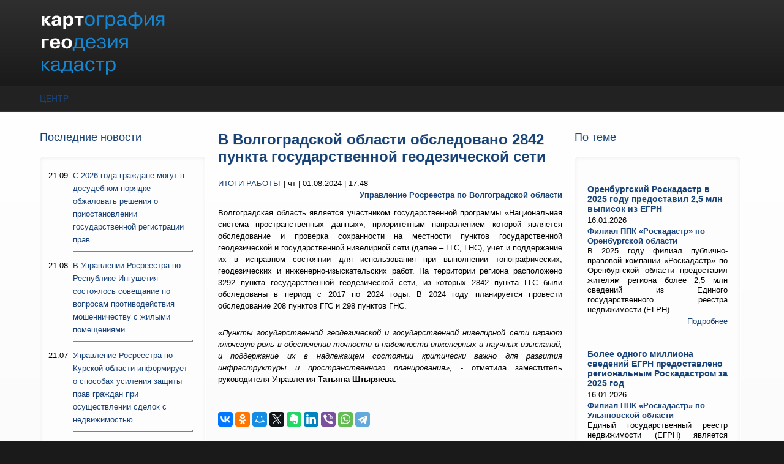

--- FILE ---
content_type: text/html; charset=utf-8
request_url: https://kartgeocentre.ru/itogi-raboty/v-volgogradskoy-oblasti-obsledovano-2842-punkta-gosudarstvennoy-geodezicheskoy-seti
body_size: 11980
content:
<!DOCTYPE html PUBLIC "-//W3C//DTD XHTML+RDFa 1.0//EN"
  "http://www.w3.org/MarkUp/DTD/xhtml-rdfa-1.dtd">
<html xmlns="http://www.w3.org/1999/xhtml" xml:lang="ru" version="XHTML+RDFa 1.0" dir="ltr"
  xmlns:content="http://purl.org/rss/1.0/modules/content/"
  xmlns:dc="http://purl.org/dc/terms/"
  xmlns:foaf="http://xmlns.com/foaf/0.1/"
  xmlns:og="http://ogp.me/ns#"
  xmlns:rdfs="http://www.w3.org/2000/01/rdf-schema#"
  xmlns:sioc="http://rdfs.org/sioc/ns#"
  xmlns:sioct="http://rdfs.org/sioc/types#"
  xmlns:skos="http://www.w3.org/2004/02/skos/core#"
  xmlns:xsd="http://www.w3.org/2001/XMLSchema#">

<head profile="http://www.w3.org/1999/xhtml/vocab">
  <meta http-equiv="Content-Type" content="text/html; charset=utf-8" />
<meta name="MobileOptimized" content="width" />
<meta name="HandheldFriendly" content="true" />
<meta name="viewport" content="width=device-width, initial-scale=1" />
<meta name="description" content="Волгоградская область является участником государственной программы «Национальная система пространственных данных», приоритетным направлением которой является обследование и проверка сохранности на местности пунктов государственной геодезической и государственной нивелирной сети (далее – ГГС, ГНС), учет и поддержание их в исправном состоянии для использования при выполнении" />
<meta name="generator" content="Drupal 7 (https://www.drupal.org)" />
<link rel="canonical" href="https://kartgeocentre.ru/itogi-raboty/v-volgogradskoy-oblasti-obsledovano-2842-punkta-gosudarstvennoy-geodezicheskoy-seti" />
<link rel="shortlink" href="https://kartgeocentre.ru/node/32147" />
<meta name="twitter:card" content="summary" />
<meta name="twitter:url" content="https://kartgeocentre.ru/itogi-raboty/v-volgogradskoy-oblasti-obsledovano-2842-punkta-gosudarstvennoy-geodezicheskoy-seti" />
<meta name="twitter:title" content="В Волгоградской области обследовано 2842 пункта государственной" />
<meta name="twitter:description" content="Волгоградская область является участником государственной программы «Национальная система пространственных данных», приоритетным направлением которой является обследование и проверка сохранности на" />
<link rel="shortcut icon" href="https://kartgeocentre.ru/sites/default/files/favicon/favicon.ico" type="image/vnd.microsoft.icon" />
  <title>В Волгоградской области обследовано 2842 пункта государственной геодезической сети | КартГеоЦентр</title>  
  <style type="text/css" media="all">
@import url("https://kartgeocentre.ru/modules/system/system.base.css?t5nu1j");
@import url("https://kartgeocentre.ru/modules/system/system.menus.css?t5nu1j");
@import url("https://kartgeocentre.ru/modules/system/system.messages.css?t5nu1j");
@import url("https://kartgeocentre.ru/modules/system/system.theme.css?t5nu1j");
</style>
<style type="text/css" media="all">
@import url("https://kartgeocentre.ru/modules/field/theme/field.css?t5nu1j");
@import url("https://kartgeocentre.ru/modules/node/node.css?t5nu1j");
@import url("https://kartgeocentre.ru/modules/search/search.css?t5nu1j");
@import url("https://kartgeocentre.ru/modules/user/user.css?t5nu1j");
@import url("https://kartgeocentre.ru/sites/all/modules/views/css/views.css?t5nu1j");
</style>
<style type="text/css" media="all">
@import url("https://kartgeocentre.ru/sites/all/modules/ctools/css/ctools.css?t5nu1j");
</style>
<style type="text/css" media="all and (min-width: 980px)">
@import url("https://kartgeocentre.ru/sites/all/themes/corporateclean/css/960.css?t5nu1j");
</style>
<style type="text/css" media="all and (min-width: 760px) and (max-width: 980px)">
@import url("https://kartgeocentre.ru/sites/all/themes/corporateclean/css/720.css?t5nu1j");
</style>
<style type="text/css" media="all and (max-width: 760px)">
@import url("https://kartgeocentre.ru/sites/all/themes/corporateclean/css/mobile.css?t5nu1j");
</style>
<style type="text/css" media="all">
@import url("https://kartgeocentre.ru/sites/all/themes/corporateclean/style.css?t5nu1j");
@import url("https://kartgeocentre.ru/sites/default/files/color/corporateclean-818750fb/colors.css?t5nu1j");
@import url("https://kartgeocentre.ru/sites/all/themes/corporateclean/css/local.css?t5nu1j");
</style>

<!--[if (lte IE 8)&(!IEMobile)]>
<link type="text/css" rel="stylesheet" href="https://kartgeocentre.ru/sites/all/themes/corporateclean/css/basic-layout.css?t5nu1j" media="all" />
<![endif]-->

<!--[if (lte IE 8)&(!IEMobile)]>
<link type="text/css" rel="stylesheet" href="https://kartgeocentre.ru/sites/all/themes/corporateclean/css/ie.css?t5nu1j" media="all" />
<![endif]-->

<link rel="apple-touch-icon" sizes="180x180" href="/sites/default/files/favicon/apple-touch-icon.png">
<link rel="icon" type="image/png" sizes="32x32" href="/sites/default/files/favicon/favicon-32x32.png">
<link rel="icon" type="image/png" sizes="16x16" href="/sites/default/files/favicon/favicon-16x16.png">
<link rel="manifest" href="/sites/default/files/favicon/site.webmanifest">
<link rel="mask-icon" href="/sites/default/files/favicon/safari-pinned-tab.svg" color="#5bbad5">
<meta name="msapplication-TileColor" content="#da532c">
<meta name="theme-color" content="#ffffff">
  
    
  <script type="text/javascript" src="//code.jquery.com/jquery-1.7.2.min.js"></script>
<script type="text/javascript">
<!--//--><![CDATA[//><!--
window.jQuery || document.write("<script src='/sites/all/modules/jquery_update/replace/jquery/1.7/jquery.min.js'>\x3C/script>")
//--><!]]>
</script>
<script type="text/javascript" src="https://kartgeocentre.ru/misc/jquery-extend-3.4.0.js?v=1.7.2"></script>
<script type="text/javascript" src="https://kartgeocentre.ru/misc/jquery-html-prefilter-3.5.0-backport.js?v=1.7.2"></script>
<script type="text/javascript" src="https://kartgeocentre.ru/misc/jquery.once.js?v=1.2"></script>
<script type="text/javascript" src="https://kartgeocentre.ru/misc/drupal.js?t5nu1j"></script>
<script type="text/javascript" src="https://kartgeocentre.ru/sites/default/files/languages/ru_oyew3lGc0S_kl5XbyqtVgvnxfJom7gBQhQOuuTAO8ao.js?t5nu1j"></script>
<script type="text/javascript">
<!--//--><![CDATA[//><!--
jQuery.extend(Drupal.settings, {"basePath":"\/","pathPrefix":"","setHasJsCookie":0,"ajaxPageState":{"theme":"corporateclean","theme_token":"PBbfiv-XBkFBY07uDg6cV7iI6F_FAsO5tSR9Wxu1dNs","js":{"\/\/code.jquery.com\/jquery-1.7.2.min.js":1,"0":1,"misc\/jquery-extend-3.4.0.js":1,"misc\/jquery-html-prefilter-3.5.0-backport.js":1,"misc\/jquery.once.js":1,"misc\/drupal.js":1,"public:\/\/languages\/ru_oyew3lGc0S_kl5XbyqtVgvnxfJom7gBQhQOuuTAO8ao.js":1},"css":{"modules\/system\/system.base.css":1,"modules\/system\/system.menus.css":1,"modules\/system\/system.messages.css":1,"modules\/system\/system.theme.css":1,"modules\/field\/theme\/field.css":1,"modules\/node\/node.css":1,"modules\/search\/search.css":1,"modules\/user\/user.css":1,"sites\/all\/modules\/views\/css\/views.css":1,"sites\/all\/modules\/ctools\/css\/ctools.css":1,"sites\/all\/themes\/corporateclean\/css\/960.css":1,"sites\/all\/themes\/corporateclean\/css\/720.css":1,"sites\/all\/themes\/corporateclean\/css\/mobile.css":1,"sites\/all\/themes\/corporateclean\/style.css":1,"sites\/all\/themes\/corporateclean\/color\/colors.css":1,"sites\/all\/themes\/corporateclean\/css\/local.css":1,"sites\/all\/themes\/corporateclean\/css\/basic-layout.css":1,"sites\/all\/themes\/corporateclean\/css\/ie.css":1}}});
//--><!]]>
</script>

</head>
<body class="html not-front not-logged-in two-sidebars page-node page-node- page-node-32147 node-type-article" >
  <div id="skip-link">
    <a href="#main-content" class="element-invisible element-focusable">Перейти к основному содержанию</a>
  </div>
    <!-- #header -->
<div id="header">
	<!-- #header-inside -->
    <div id="header-inside" class="container_12 clearfix">
    	<!-- #header-inside-left -->
        <div id="header-inside-left" class="grid_8">
            
                        <a href="/" title="Главная"><img src="https://kartgeocentre.ru/sites/default/files/color/corporateclean-818750fb/logo.png" alt="Главная" /></a>
                 
                        
        </div><!-- EOF: #header-inside-left -->
        
        <!-- #header-inside-right -->    
        <div id="header-inside-right" class="grid_4">

			
        </div><!-- EOF: #header-inside-right -->
    
    </div><!-- EOF: #header-inside -->

</div><!-- EOF: #header -->

<!-- #header-menu -->
<div id="header-menu">
	<!-- #header-menu-inside -->
    <div id="header-menu-inside" class="container_12 clearfix">
    
    	<div class="grid_12">
            <div id="navigation" class="clearfix">
            <ul class="menu"><li class="first last leaf"><a href="/" title="">Центр</a></li>
</ul>            </div>
        </div>
        
    </div><!-- EOF: #header-menu-inside -->

</div><!-- EOF: #header-menu -->

<!-- #banner -->
<div id="banner">

		
      

</div><!-- EOF: #banner -->


<!-- #content -->
<div id="content">
	<!-- #content-inside -->
    <div id="content-inside" class="container_12 clearfix">
    
                <!-- #sidebar-first -->
        <div id="sidebar-first" class="grid_3">
        	  <div class="region region-sidebar-first">
    <div id="block-views-last-news-block" class="block block-views">

<h2>Последние новости</h2>

<div class="content">
<div class="view view-last-news view-id-last_news view-display-id-block view-dom-id-dc03eea7ab92263d6966ae0ca924b08b">
        
  
  
      <div class="view-content">
      <div class="item-list">    <ul>          <li class="views-row views-row-1 views-row-odd views-row-first">  
  <div class="views-field views-field-created">        <span class="field-content">21:09</span>  </div>  
  <div class="views-field views-field-title">        <span class="field-content"><a href="/polezno-znat/s-2026-goda-grazhdane-mogut-v-dosudebnom-poryadke-obzhalovat-resheniya-o">С 2026 года граждане могут в досудебном порядке обжаловать решения о приостановлении государственной регистрации прав<hr></a></span>  </div></li>
          <li class="views-row views-row-2 views-row-even">  
  <div class="views-field views-field-created">        <span class="field-content">21:08</span>  </div>  
  <div class="views-field views-field-title">        <span class="field-content"><a href="/meropriyatiya/v-upravlenii-rosreestra-po-respublike-ingushetiya-sostoyalos-soveshchanie-po-voprosam">В Управлении Росреестра по Республике Ингушетия состоялось совещание по вопросам противодействия мошенничеству с жилыми помещениями<hr></a></span>  </div></li>
          <li class="views-row views-row-3 views-row-odd">  
  <div class="views-field views-field-created">        <span class="field-content">21:07</span>  </div>  
  <div class="views-field views-field-title">        <span class="field-content"><a href="/polezno-znat/upravlenie-rosreestra-po-kurskoy-oblasti-informiruet-o-sposobah-usileniya-zashchity">Управление Росреестра по Курской области информирует о способах усиления защиты прав граждан при осуществлении сделок с недвижимостью<hr></a></span>  </div></li>
          <li class="views-row views-row-4 views-row-even">  
  <div class="views-field views-field-created">        <span class="field-content">13:56</span>  </div>  
  <div class="views-field views-field-title">        <span class="field-content"><a href="/itogi-raboty/orenburgskiy-roskadastr-v-2025-godu-predostavil-25-mln-vypisok-iz-egrn">Оренбургский Роскадастр в 2025 году предоставил 2,5 млн выписок из ЕГРН<hr></a></span>  </div></li>
          <li class="views-row views-row-5 views-row-odd">  
  <div class="views-field views-field-created">        <span class="field-content">13:55</span>  </div>  
  <div class="views-field views-field-title">        <span class="field-content"><a href="/polezno-znat/fevral-mesyac-socialnyh-iniciativ">Февраль - месяц социальных инициатив<hr></a></span>  </div></li>
          <li class="views-row views-row-6 views-row-even">  
  <div class="views-field views-field-created">        <span class="field-content">13:54</span>  </div>  
  <div class="views-field views-field-title">        <span class="field-content"><a href="/vopros-otvet/kak-proverit-stoit-li-obekt-nedvizhimosti-na-kadastrovom-uchete">Как проверить стоит ли объект недвижимости на кадастровом учете?<hr></a></span>  </div></li>
          <li class="views-row views-row-7 views-row-odd">  
  <div class="views-field views-field-created">        <span class="field-content">13:12</span>  </div>  
  <div class="views-field views-field-title">        <span class="field-content"><a href="/itogi-raboty/bolee-odnogo-milliona-svedeniy-egrn-predostavleno-regionalnym-roskadastrom-za-2025-god">Более одного миллиона сведений ЕГРН предоставлено региональным Роскадастром за 2025 год<hr></a></span>  </div></li>
          <li class="views-row views-row-8 views-row-even">  
  <div class="views-field views-field-created">        <span class="field-content">13:10</span>  </div>  
  <div class="views-field views-field-title">        <span class="field-content"><a href="/polezno-znat/zametili-narusheniya-zemelnogo-zakonodatelstva-ili-narushenie-vashih-prav-kak">Заметили нарушения земельного законодательства или нарушение ваших прав как землепользователя?<hr></a></span>  </div></li>
          <li class="views-row views-row-9 views-row-odd">  
  <div class="views-field views-field-created">        <span class="field-content">13:07</span>  </div>  
  <div class="views-field views-field-title">        <span class="field-content"><a href="/vopros-otvet/chto-takoe-kadastrovyy-uchet">Что такое кадастровый учет?<hr></a></span>  </div></li>
          <li class="views-row views-row-10 views-row-even">  
  <div class="views-field views-field-created">        <span class="field-content">13:05</span>  </div>  
  <div class="views-field views-field-title">        <span class="field-content"><a href="/reyting/upravleniem-rosreestra-po-kostromskoy-oblasti-podgotovlen-novyy-reyting-kadastrovyh">Управлением Росреестра по Костромской области подготовлен новый рейтинг кадастровых инженеров<hr></a></span>  </div></li>
          <li class="views-row views-row-11 views-row-odd">  
  <div class="views-field views-field-created">        <span class="field-content">13:04</span>  </div>  
  <div class="views-field views-field-title">        <span class="field-content"><a href="/polezno-znat/notarialnoe-zaverenie-dareniya-nedvizhimosti-stalo-obyazatelnym">Нотариальное заверение дарения недвижимости стало обязательным<hr></a></span>  </div></li>
          <li class="views-row views-row-12 views-row-even">  
  <div class="views-field views-field-created">        <span class="field-content">13:02</span>  </div>  
  <div class="views-field views-field-title">        <span class="field-content"><a href="/polezno-znat/upravlenie-rosreestra-po-vladimirskoy-oblasti-informiruet-o-profilaktike-narusheniy-pri">Управление Росреестра по Владимирской области информирует о профилактике нарушений при осуществлении государственного земельного контроля (надзора)<hr></a></span>  </div></li>
          <li class="views-row views-row-13 views-row-odd">  
  <div class="views-field views-field-created">        <span class="field-content">13:00</span>  </div>  
  <div class="views-field views-field-title">        <span class="field-content"><a href="/itogi-raboty/bolee-treh-tysyach-obektov-nedvizhimosti-oformili-vologzhane-po-garazhnoy-amnistii-v">Более трех тысяч объектов недвижимости оформили вологжане по «гаражной амнистии» в 2025 году<hr></a></span>  </div></li>
          <li class="views-row views-row-14 views-row-even">  
  <div class="views-field views-field-created">        <span class="field-content">12:58</span>  </div>  
  <div class="views-field views-field-title">        <span class="field-content"><a href="/v-rabote/vpervye-kompleksnye-kadastrovye-raboty-v-mariy-el-provodil-filial-ppk-roskadastr">Впервые комплексные кадастровые работы в Марий Эл проводил филиал ППК «Роскадастр»<hr></a></span>  </div></li>
          <li class="views-row views-row-15 views-row-odd">  
  <div class="views-field views-field-created">        <span class="field-content">12:19</span>  </div>  
  <div class="views-field views-field-title">        <span class="field-content"><a href="/vopros-otvet/kak-zashchitit-nedvizhimost-ot-moshennicheskih-deystviy">Как защитить недвижимость от мошеннических действий<hr></a></span>  </div></li>
          <li class="views-row views-row-16 views-row-even">  
  <div class="views-field views-field-created">        <span class="field-content">12:16</span>  </div>  
  <div class="views-field views-field-title">        <span class="field-content"><a href="/itogi-raboty/individualnoe-zhilishchnoe-stroitelstvo-v-chuvashii-rastet-s-kazhdym-godom">Индивидуальное жилищное строительство в Чувашии растет с каждым годом<hr></a></span>  </div></li>
          <li class="views-row views-row-17 views-row-odd">  
  <div class="views-field views-field-created">        <span class="field-content">12:15</span>  </div>  
  <div class="views-field views-field-title">        <span class="field-content"><a href="/polezno-znat/regionalnyy-roskadastr-informiruet-grazhdan-o-naznachenii-i-poryadke-provedeniya">Региональный Роскадастр информирует граждан о назначении и порядке проведения комплексных кадастровых работ<hr></a></span>  </div></li>
          <li class="views-row views-row-18 views-row-even">  
  <div class="views-field views-field-created">        <span class="field-content">12:13</span>  </div>  
  <div class="views-field views-field-title">        <span class="field-content"><a href="/anonsy/eksperty-regionalnyh-rosreestra-i-roskadastra-provedut-19-yanvarya-konsultacionnyy-seminar">Эксперты региональных Росреестра и Роскадастра проведут 19 января консультационный семинар<hr></a></span>  </div></li>
          <li class="views-row views-row-19 views-row-odd">  
  <div class="views-field views-field-created">        <span class="field-content">12:12</span>  </div>  
  <div class="views-field views-field-title">        <span class="field-content"><a href="/socialnaya-otvetstvennost/novyy-god-vremya-chudes-podarkov-ispolneniya-zhelaniy-i-nastoyashchego">Новый год -  время чудес, подарков, исполнения желаний и настоящего волшебства<hr></a></span>  </div></li>
          <li class="views-row views-row-20 views-row-even views-row-last">  
  <div class="views-field views-field-created">        <span class="field-content">12:04</span>  </div>  
  <div class="views-field views-field-title">        <span class="field-content"><a href="/meropriyatiya/proveli-soveshchanie-po-voprosam-vyyavleniya-pravoobladateley">Провели совещание по вопросам выявления правообладателей<hr></a></span>  </div></li>
      </ul></div>    </div>
  
  
  
  
      <div class="view-footer">
      <a type="button" class="btn btn-mini btn-primary btn-icon icon-left" href="/news">Все новости</a>    </div>
  
  
</div></div>
</div>  </div>
        </div><!-- EOF: #sidebar-first -->
                
                <div class="grid_6">
                    
                        
                   
                 
                        
                        
			                        <h1>В Волгоградской области обследовано 2842 пункта государственной геодезической сети</h1>
                                    
                        
              <div class="region region-content">
    <div id="block-system-main" class="block block-system">


<div class="content">
<div  about="/itogi-raboty/v-volgogradskoy-oblasti-obsledovano-2842-punkta-gosudarstvennoy-geodezicheskoy-seti" typeof="sioc:Item foaf:Document" class="ds-1col node node-article node-promoted view-mode-full clearfix">

  
  <div class="field-rub-news left mbottom"><a href="/rubrika/itogi-raboty" typeof="skos:Concept" property="rdfs:label skos:prefLabel" datatype="">Итоги работы</a></div><div class="field-date-news">| чт | 01.08.2024 | 17:48</div><div class="mbottom10 bbold right"><a href="/istochnik/upravlenie-rosreestra-po-volgogradskoy-oblasti" typeof="skos:Concept" property="rdfs:label skos:prefLabel" datatype="">Управление Росреестра по Волгоградской области</a></div><div class="field field-name-first-image field-type-ds field-label-hidden"><div class="field-items"><div class="field-item even"><div class="view view-images view-id-images view-display-id-block_1 view-dom-id-82f6ae012e2896ba4e9cf6757fa4fb1b">
        
  
  
      <div class="view-content">
        <div class="views-row views-row-1 views-row-odd views-row-first views-row-last">
      </div>
    </div>
  
  
  
  
  
  
</div></div></div></div><div class="field field-name-body field-type-text-with-summary field-label-hidden"><div class="field-items"><div class="field-item even" property="content:encoded"><p style="text-align: justify;">Волгоградская область является участником государственной программы «Национальная система пространственных данных», приоритетным направлением которой является обследование и проверка сохранности на местности пунктов государственной геодезической и государственной нивелирной сети (далее – ГГС, ГНС), учет и поддержание их в исправном состоянии для использования при выполнении топографических, геодезических и инженерно-изыскательских работ. На территории региона расположено 3292 пункта государственной геодезической сети, из которых 2842 пункта ГГС были обследованы в период с 2017 по 2024 годы. В 2024 году планируется провести обследование 208 пунктов ГГС и 298 пунктов ГНС.</p>
<p style="text-align: justify;"><em>«Пункты государственной геодезической и государственной нивелирной сети играют ключевую роль в обеспечении точности и надежности инженерных и научных изысканий, и поддержание их в надлежащем состоянии критически важно для развития инфраструктуры и пространственного планирования»,</em> - отметила заместитель руководителя Управления <strong>Татьяна Штыряева.</strong></p>
</div></div></div><div class="field field-name-last-images field-type-ds field-label-hidden"><div class="field-items"><div class="field-item even"><div class="view view-images view-id-images view-display-id-block view-dom-id-fdf6b22980fdcd60ea413d004ee571d5">
        
  
  
      <div class="view-content">
        <div class="views-row views-row-1 views-row-odd views-row-first views-row-last">
      </div>
    </div>
  
  
  
  
  
  
</div></div></div></div></div>

</div>
</div><div id="block-block-4" class="block block-block">


<div class="content">
<br>
<script src="//yastatic.net/es5-shims/0.0.2/es5-shims.min.js"></script>
<script src="https://yastatic.net/share2/share.js" async="async"></script>
<div class="ya-share2" data-services="collections,vkontakte,facebook,odnoklassniki,moimir,twitter,evernote,linkedin,viber,whatsapp,telegram"></div></div>
</div><div id="block-views-last-news-block-1" class="block block-views">

<h2>Другие новости</h2>

<div class="content">
<div class="view view-last-news view-id-last_news view-display-id-block_1 view-dom-id-40c562aec3127e7479a68a3b89d1f87f">
        
  
  
      <div class="view-content">
        <div class="views-row views-row-1 views-row-odd views-row-first">
    <div  about="/v-rabote/upravlenie-rosreestra-po-volgogradskoy-oblasti-prodolzhaet-aktivnuyu-rabotu-po-ispravleniyu" typeof="sioc:Item foaf:Document" class="ds-1col node node-article node-promoted view-mode-another_news clearfix">

  
  <div class="field-rub-news left mbottom"><a href="/rubrika/v-rabote" typeof="skos:Concept" property="rdfs:label skos:prefLabel" datatype="">В работе</a></div><div class="field-date-news">| чт | 15.01.2026 | 17:37</div><div class="field field-name-title field-type-ds field-label-hidden"><div class="field-items"><div class="field-item even" property="dc:title"><h3 class="mtopbottom10"><a href="/v-rabote/upravlenie-rosreestra-po-volgogradskoy-oblasti-prodolzhaet-aktivnuyu-rabotu-po-ispravleniyu">Управление Росреестра по Волгоградской области продолжает активную работу по исправлению реестровых ошибок в ЕГРН</a></h3></div></div></div><div class="field field-name-body field-type-text-with-summary field-label-hidden"><div class="field-items"><div class="field-item even" property="content:encoded"><p style="text-align: justify;">Управлением Росреестра по Волгоградской области в рамках реализации федерального проекта «Национальная система пространственных данных» продолжается работа по исправлению в Едином государственном реестре недвижимости р</p></div></div></div><div class="right mbottom10"><a href="/v-rabote/upravlenie-rosreestra-po-volgogradskoy-oblasti-prodolzhaet-aktivnuyu-rabotu-po-ispravleniyu" class="">Подробнее</a></div></div>

  </div>
  <div class="views-row views-row-2 views-row-even">
    <div  about="/polezno-znat/nalichie-aresta-zapreta-yavlyaetsya-osnovaniem-dlya-priostanovleniya-uchetno" typeof="sioc:Item foaf:Document" class="ds-1col node node-article node-promoted view-mode-another_news clearfix">

  
  <div class="field-rub-news left mbottom"><a href="/rubrika/polezno-znat" typeof="skos:Concept" property="rdfs:label skos:prefLabel" datatype="">Полезно знать</a></div><div class="field-date-news">| ср | 14.01.2026 | 11:46</div><div class="field field-name-title field-type-ds field-label-hidden"><div class="field-items"><div class="field-item even" property="dc:title"><h3 class="mtopbottom10"><a href="/polezno-znat/nalichie-aresta-zapreta-yavlyaetsya-osnovaniem-dlya-priostanovleniya-uchetno">Наличие ареста (запрета) является основанием для приостановления учетно-регистрационных действий, напомнили в Волгоградском Росреестре</a></h3></div></div></div><div class="field field-name-body field-type-text-with-summary field-label-hidden"><div class="field-items"><div class="field-item even" property="content:encoded"><p style="text-align: justify;">Управление Росреестра по Волгоградской области напоминает, что наличие в Едином государственном реестре недвижимости записи об аресте (запрещении) является основанием для приостановления процедуры государственной регис</p></div></div></div><div class="right mbottom10"><a href="/polezno-znat/nalichie-aresta-zapreta-yavlyaetsya-osnovaniem-dlya-priostanovleniya-uchetno" class="">Подробнее</a></div></div>

  </div>
  <div class="views-row views-row-3 views-row-odd">
    <div  about="/meropriyatiya/volgogradskiy-rosreestr-prinyal-uchastie-v-seminare-posvyashchennom-voprosam" typeof="sioc:Item foaf:Document" class="ds-1col node node-article node-promoted view-mode-another_news clearfix">

  
  <div class="field-rub-news left mbottom"><a href="/rubrika/meropriyatiya" typeof="skos:Concept" property="rdfs:label skos:prefLabel" datatype="">Мероприятия</a></div><div class="field-date-news">| вт | 13.01.2026 | 20:24</div><div class="field field-name-title field-type-ds field-label-hidden"><div class="field-items"><div class="field-item even" property="dc:title"><h3 class="mtopbottom10"><a href="/meropriyatiya/volgogradskiy-rosreestr-prinyal-uchastie-v-seminare-posvyashchennom-voprosam">Волгоградский Росреестр принял участие в семинаре, посвященном вопросам кадастровых рисков в сфере земли и недвижимости</a></h3></div></div></div><div class="field field-name-body field-type-text-with-summary field-label-hidden"><div class="field-items"><div class="field-item even" property="content:encoded"><p style="text-align: justify;">Заместитель начальника межмуниципального отдела по городу Волжскому, Ленинскому и Среднеахтубинскому районам Управления Росреестра по Волгоградской области <strong>Наталья Дюрягина</strong> стала участником семинара на</p></div></div></div><div class="right mbottom10"><a href="/meropriyatiya/volgogradskiy-rosreestr-prinyal-uchastie-v-seminare-posvyashchennom-voprosam" class="">Подробнее</a></div></div>

  </div>
  <div class="views-row views-row-4 views-row-even">
    <div  about="/polezno-znat/rosreestrom-podgotovleny-zakonoproekty-po-povysheniyu-effektivnosti-gosudarstvennogo-i" typeof="sioc:Item foaf:Document" class="ds-1col node node-article node-promoted view-mode-another_news clearfix">

  
  <div class="field-rub-news left mbottom"><a href="/rubrika/polezno-znat" typeof="skos:Concept" property="rdfs:label skos:prefLabel" datatype="">Полезно знать</a></div><div class="field-date-news">| вт | 13.01.2026 | 12:42</div><div class="field field-name-title field-type-ds field-label-hidden"><div class="field-items"><div class="field-item even" property="dc:title"><h3 class="mtopbottom10"><a href="/polezno-znat/rosreestrom-podgotovleny-zakonoproekty-po-povysheniyu-effektivnosti-gosudarstvennogo-i">Росреестром подготовлены законопроекты по повышению эффективности государственного и муниципального земельного контроля (надзора)</a></h3></div></div></div><div class="field field-name-body field-type-text-with-summary field-label-hidden"><div class="field-items"><div class="field-item even" property="content:encoded"><p style="text-align: justify;">Росреестр в рамках исполнения указания Президента Российской Федерации разработал два законопроекта, направленных на расширение применения современных технологий в ходе контрольной (надзорной) деятельности.</p></div></div></div><div class="right mbottom10"><a href="/polezno-znat/rosreestrom-podgotovleny-zakonoproekty-po-povysheniyu-effektivnosti-gosudarstvennogo-i" class="">Подробнее</a></div></div>

  </div>
  <div class="views-row views-row-5 views-row-odd">
    <div  about="/itogi-raboty/novyy-krytyy-plavatelnyy-basseyn-v-rp-elan-volgogradskoy-oblasti-zaregistrirovali-v" typeof="sioc:Item foaf:Document" class="ds-1col node node-article node-promoted view-mode-another_news clearfix">

  
  <div class="field-rub-news left mbottom"><a href="/rubrika/itogi-raboty" typeof="skos:Concept" property="rdfs:label skos:prefLabel" datatype="">Итоги работы</a></div><div class="field-date-news">| вт | 30.12.2025 | 18:22</div><div class="field field-name-title field-type-ds field-label-hidden"><div class="field-items"><div class="field-item even" property="dc:title"><h3 class="mtopbottom10"><a href="/itogi-raboty/novyy-krytyy-plavatelnyy-basseyn-v-rp-elan-volgogradskoy-oblasti-zaregistrirovali-v">Новый крытый плавательный бассейн в р.п. Елань Волгоградской области зарегистрировали в региональном Росреестре</a></h3></div></div></div><div class="field field-name-body field-type-text-with-summary field-label-hidden"><div class="field-items"><div class="field-item even" property="content:encoded"><p style="text-align: justify;">В уходящем году Управлением Росреестра по Волгоградской области осуществлен государственный кадастровый учет и государственная регистрация прав собственности на социально-значимый объект - <strong>к</strong><strong>рыт</strong></p></div></div></div><div class="right mbottom10"><a href="/itogi-raboty/novyy-krytyy-plavatelnyy-basseyn-v-rp-elan-volgogradskoy-oblasti-zaregistrirovali-v" class="">Подробнее</a></div></div>

  </div>
  <div class="views-row views-row-6 views-row-even">
    <div  about="/polezno-znat/o-sohrannosti-punktov-gosudarstvennoy-geodezicheskoy-seti" typeof="sioc:Item foaf:Document" class="ds-1col node node-article node-promoted view-mode-another_news clearfix">

  
  <div class="field-rub-news left mbottom"><a href="/rubrika/polezno-znat" typeof="skos:Concept" property="rdfs:label skos:prefLabel" datatype="">Полезно знать</a></div><div class="field-date-news">| вт | 30.12.2025 | 18:14</div><div class="field field-name-title field-type-ds field-label-hidden"><div class="field-items"><div class="field-item even" property="dc:title"><h3 class="mtopbottom10"><a href="/polezno-znat/o-sohrannosti-punktov-gosudarstvennoy-geodezicheskoy-seti">О сохранности пунктов государственной геодезической сети</a></h3></div></div></div><div class="field field-name-body field-type-text-with-summary field-label-hidden"><div class="field-items"><div class="field-item even" property="content:encoded"><p style="text-align: justify;">В целях обеспечения сохранности пунктов государственной геодезической сети, государственной нивелирной сети и государственной гравиметрической сети Управлением Росреестра по Волгоградской области проводится работа по у</p></div></div></div><div class="right mbottom10"><a href="/polezno-znat/o-sohrannosti-punktov-gosudarstvennoy-geodezicheskoy-seti" class="">Подробнее</a></div></div>

  </div>
  <div class="views-row views-row-7 views-row-odd">
    <div  about="/polezno-znat/o-povyshenii-kachestva-dannyh-edinogo-gosudarstvennogo-reestra-nedvizhimosti-rasskazali" typeof="sioc:Item foaf:Document" class="ds-1col node node-article node-promoted view-mode-another_news clearfix">

  
  <div class="field-rub-news left mbottom"><a href="/rubrika/polezno-znat" typeof="skos:Concept" property="rdfs:label skos:prefLabel" datatype="">Полезно знать</a></div><div class="field-date-news">| вт | 30.12.2025 | 12:59</div><div class="field field-name-title field-type-ds field-label-hidden"><div class="field-items"><div class="field-item even" property="dc:title"><h3 class="mtopbottom10"><a href="/polezno-znat/o-povyshenii-kachestva-dannyh-edinogo-gosudarstvennogo-reestra-nedvizhimosti-rasskazali">О повышении качества данных Единого государственного реестра недвижимости, рассказали в Волгоградском Росреестре</a></h3></div></div></div><div class="field field-name-body field-type-text-with-summary field-label-hidden"><div class="field-items"><div class="field-item even" property="content:encoded"><p style="text-align: justify;">Управлением Росреестра по Волгоградской области проводятся мероприятия по повышению качества данных Единого государственного реестра недвижимости (ЕГРН).</p></div></div></div><div class="right mbottom10"><a href="/polezno-znat/o-povyshenii-kachestva-dannyh-edinogo-gosudarstvennogo-reestra-nedvizhimosti-rasskazali" class="">Подробнее</a></div></div>

  </div>
  <div class="views-row views-row-8 views-row-even">
    <div  about="/polezno-znat/dlya-obekta-volgo-ahtubinskaya-poyma-opredelen-novyy-zemelnyy-uchastok-v-ramah-proekta" typeof="sioc:Item foaf:Document" class="ds-1col node node-article node-promoted view-mode-another_news clearfix">

  
  <div class="field-rub-news left mbottom"><a href="/rubrika/polezno-znat" typeof="skos:Concept" property="rdfs:label skos:prefLabel" datatype="">Полезно знать</a></div><div class="field-date-news">| пн | 29.12.2025 | 18:27</div><div class="field field-name-title field-type-ds field-label-hidden"><div class="field-items"><div class="field-item even" property="dc:title"><h3 class="mtopbottom10"><a href="/polezno-znat/dlya-obekta-volgo-ahtubinskaya-poyma-opredelen-novyy-zemelnyy-uchastok-v-ramah-proekta">Для объекта Волго-Ахтубинская пойма определен новый земельный участок в рамах проекта «Земля для туризма» </a></h3></div></div></div><div class="field field-name-body field-type-text-with-summary field-label-hidden"><div class="field-items"><div class="field-item even" property="content:encoded"><p style="text-align: justify;">На территории Волгоградской области с 2023 года реализуется<strong> <em>проект «Земля для туризма»</em></strong>, целью которого является определить объекты туристского интереса и расположенные вблизи свободные земельн</p></div></div></div><div class="right mbottom10"><a href="/polezno-znat/dlya-obekta-volgo-ahtubinskaya-poyma-opredelen-novyy-zemelnyy-uchastok-v-ramah-proekta" class="">Подробнее</a></div></div>

  </div>
  <div class="views-row views-row-9 views-row-odd">
    <div  about="/meropriyatiya/sostoyalos-zasedanie-kollegii-regionalnogo-upravleniya-rosreestra" typeof="sioc:Item foaf:Document" class="ds-1col node node-article node-promoted view-mode-another_news clearfix">

  
  <div class="field-rub-news left mbottom"><a href="/rubrika/meropriyatiya" typeof="skos:Concept" property="rdfs:label skos:prefLabel" datatype="">Мероприятия</a></div><div class="field-date-news">| пн | 29.12.2025 | 18:27</div><div class="field field-name-title field-type-ds field-label-hidden"><div class="field-items"><div class="field-item even" property="dc:title"><h3 class="mtopbottom10"><a href="/meropriyatiya/sostoyalos-zasedanie-kollegii-regionalnogo-upravleniya-rosreestra">Состоялось заседание коллегии регионального Управления Росреестра</a></h3></div></div></div><div class="field field-name-body field-type-text-with-summary field-label-hidden"><div class="field-items"><div class="field-item even" property="content:encoded"><p style="text-align: justify;">В Управлении Росреестра по Волгоградской области накануне состоялось очередное заседание коллегии, на котором участниками рассмотрены итоги деятельности Управления за 9 месяцев 2025 года и предварительные итоги за 2025</p></div></div></div><div class="right mbottom10"><a href="/meropriyatiya/sostoyalos-zasedanie-kollegii-regionalnogo-upravleniya-rosreestra" class="">Подробнее</a></div></div>

  </div>
  <div class="views-row views-row-10 views-row-even views-row-last">
    <div  about="/polezno-znat/izmeneny-sroki-predostavleniya-gosudarstvennoy-uslugi-v-oblasti-licenzirovaniya" typeof="sioc:Item foaf:Document" class="ds-1col node node-article node-promoted view-mode-another_news clearfix">

  
  <div class="field-rub-news left mbottom"><a href="/rubrika/polezno-znat" typeof="skos:Concept" property="rdfs:label skos:prefLabel" datatype="">Полезно знать</a></div><div class="field-date-news">| пт | 26.12.2025 | 16:22</div><div class="field field-name-title field-type-ds field-label-hidden"><div class="field-items"><div class="field-item even" property="dc:title"><h3 class="mtopbottom10"><a href="/polezno-znat/izmeneny-sroki-predostavleniya-gosudarstvennoy-uslugi-v-oblasti-licenzirovaniya">Изменены сроки предоставления государственной услуги в области лицензирования геодезической и картографической деятельности</a></h3></div></div></div><div class="field field-name-body field-type-text-with-summary field-label-hidden"><div class="field-items"><div class="field-item even" property="content:encoded"><p style="text-align: justify;">Управление Росреестра по Волгоградской области уведомляет, что 7 декабря 2025 года вступило в силу Постановление Правительства Российской Федерации от 28.11.2025 № 1940 «О внесении изменений в постановление Правительст</p></div></div></div><div class="right mbottom10"><a href="/polezno-znat/izmeneny-sroki-predostavleniya-gosudarstvennoy-uslugi-v-oblasti-licenzirovaniya" class="">Подробнее</a></div></div>

  </div>
    </div>
  
  
  
  
  
  
</div></div>
</div>  </div>
            
                        
        </div><!-- EOF: #main -->
        
                <!-- #sidebar-second -->
        <div id="sidebar-second" class="grid_3">
        	  <div class="region region-sidebar-second">
    <div id="block-views-last-news-block-2" class="block block-views">

<h2>По теме</h2>

<div class="content">
<div class="view view-last-news view-id-last_news view-display-id-block_2 view-dom-id-cbcd892ecbfd2b5411728f5cfbb2dec0">
        
  
  
      <div class="view-content">
        <div class="views-row views-row-1 views-row-odd views-row-first">
    <div  about="/itogi-raboty/orenburgskiy-roskadastr-v-2025-godu-predostavil-25-mln-vypisok-iz-egrn" typeof="sioc:Item foaf:Document" class="ds-1col node node-article node-promoted view-mode-more_about clearfix">

  
  <div class="field field-name-title field-type-ds field-label-hidden"><div class="field-items"><div class="field-item even" property="dc:title"><h4 class="mbottom"><a href="/itogi-raboty/orenburgskiy-roskadastr-v-2025-godu-predostavil-25-mln-vypisok-iz-egrn">Оренбургский Роскадастр в 2025 году предоставил 2,5 млн выписок из ЕГРН</a></h4></div></div></div><div class="field field-name-post-date field-type-ds field-label-hidden"><div class="field-items"><div class="field-item even">16.01.2026</div></div></div><div class="bbold lheight13"><a href="/istochnik/filial-ppk-roskadastr-po-orenburgskoy-oblasti" typeof="skos:Concept" property="rdfs:label skos:prefLabel" datatype="">Филиал ППК «Роскадастр» по Оренбургской области</a></div><div class="mbottom"><p style="text-align: justify;">В 2025 году филиал публично-правовой компании «Роскадастр» по Оренбургской области предоставил жителям региона более 2,5 млн сведений из Единого государственного реестра недвижимости (ЕГРН).</p></div><div class="right podrobnee"><a href="/itogi-raboty/orenburgskiy-roskadastr-v-2025-godu-predostavil-25-mln-vypisok-iz-egrn" class="">Подробнее</a></div></div>

  </div>
  <div class="views-row views-row-2 views-row-even">
    <div  about="/itogi-raboty/bolee-odnogo-milliona-svedeniy-egrn-predostavleno-regionalnym-roskadastrom-za-2025-god" typeof="sioc:Item foaf:Document" class="ds-1col node node-article node-promoted view-mode-more_about clearfix">

  
  <div class="field field-name-title field-type-ds field-label-hidden"><div class="field-items"><div class="field-item even" property="dc:title"><h4 class="mbottom"><a href="/itogi-raboty/bolee-odnogo-milliona-svedeniy-egrn-predostavleno-regionalnym-roskadastrom-za-2025-god">Более одного миллиона сведений ЕГРН предоставлено региональным Роскадастром за 2025 год</a></h4></div></div></div><div class="field field-name-post-date field-type-ds field-label-hidden"><div class="field-items"><div class="field-item even">16.01.2026</div></div></div><div class="bbold lheight13"><a href="/istochnik/filial-ppk-roskadastr-po-ulyanovskoy-oblasti" typeof="skos:Concept" property="rdfs:label skos:prefLabel" datatype="">Филиал ППК «Роскадастр» по Ульяновской области</a></div><div class="mbottom"><p style="text-align: justify;">Единый государственный реестр недвижимости (ЕГРН) является надежным источником для получения достоверной информации об объектах недвижимости.</p></div><div class="right podrobnee"><a href="/itogi-raboty/bolee-odnogo-milliona-svedeniy-egrn-predostavleno-regionalnym-roskadastrom-za-2025-god" class="">Подробнее</a></div></div>

  </div>
  <div class="views-row views-row-3 views-row-odd">
    <div  about="/itogi-raboty/bolee-treh-tysyach-obektov-nedvizhimosti-oformili-vologzhane-po-garazhnoy-amnistii-v" typeof="sioc:Item foaf:Document" class="ds-1col node node-article node-promoted view-mode-more_about clearfix">

  
  <div class="field field-name-title field-type-ds field-label-hidden"><div class="field-items"><div class="field-item even" property="dc:title"><h4 class="mbottom"><a href="/itogi-raboty/bolee-treh-tysyach-obektov-nedvizhimosti-oformili-vologzhane-po-garazhnoy-amnistii-v">Более трех тысяч объектов недвижимости оформили вологжане по «гаражной амнистии» в 2025 году</a></h4></div></div></div><div class="field field-name-post-date field-type-ds field-label-hidden"><div class="field-items"><div class="field-item even">16.01.2026</div></div></div><div class="bbold lheight13"><a href="/istochnik/upravlenie-rosreestra-po-vologodskoy-oblasti" typeof="skos:Concept" property="rdfs:label skos:prefLabel" datatype="">Управление Росреестра по Вологодской области</a></div><div class="mbottom"><div></div></div><div class="right podrobnee"><a href="/itogi-raboty/bolee-treh-tysyach-obektov-nedvizhimosti-oformili-vologzhane-po-garazhnoy-amnistii-v" class="">Подробнее</a></div></div>

  </div>
  <div class="views-row views-row-4 views-row-even">
    <div  about="/itogi-raboty/individualnoe-zhilishchnoe-stroitelstvo-v-chuvashii-rastet-s-kazhdym-godom" typeof="sioc:Item foaf:Document" class="ds-1col node node-article node-promoted view-mode-more_about clearfix">

  
  <div class="field field-name-title field-type-ds field-label-hidden"><div class="field-items"><div class="field-item even" property="dc:title"><h4 class="mbottom"><a href="/itogi-raboty/individualnoe-zhilishchnoe-stroitelstvo-v-chuvashii-rastet-s-kazhdym-godom">Индивидуальное жилищное строительство в Чувашии растет с каждым годом</a></h4></div></div></div><div class="field field-name-post-date field-type-ds field-label-hidden"><div class="field-items"><div class="field-item even">16.01.2026</div></div></div><div class="bbold lheight13"><a href="/istochnik/upravlenie-rosreestra-po-chuvashskoy-respublike" typeof="skos:Concept" property="rdfs:label skos:prefLabel" datatype="">Управление Росреестра по Чувашской Республике</a></div><div class="mbottom"><p style="text-align: justify;">В Росреестре Чувашии подвели итоги за 2025 год по количеству оформленных индивидуальных жилых домов. Всего в нашей республике за год оформлено 3140 частных домов, общей площадью более 431 тысячи квадратных метров.</p></div><div class="right podrobnee"><a href="/itogi-raboty/individualnoe-zhilishchnoe-stroitelstvo-v-chuvashii-rastet-s-kazhdym-godom" class="">Подробнее</a></div></div>

  </div>
  <div class="views-row views-row-5 views-row-odd">
    <div  about="/itogi-raboty/dva-obekta-zdravoohraneniya-na-650-poseshcheniy-v-smenu-postavleny-na-gosudarstvennyy" typeof="sioc:Item foaf:Document" class="ds-1col node node-article node-promoted view-mode-more_about clearfix">

  
  <div class="field field-name-title field-type-ds field-label-hidden"><div class="field-items"><div class="field-item even" property="dc:title"><h4 class="mbottom"><a href="/itogi-raboty/dva-obekta-zdravoohraneniya-na-650-poseshcheniy-v-smenu-postavleny-na-gosudarstvennyy">Два объекта здравоохранения на 650 посещений в смену поставлены на государственный кадастровый учет в Московской области </a></h4></div></div></div><div class="field field-name-post-date field-type-ds field-label-hidden"><div class="field-items"><div class="field-item even">16.01.2026</div></div></div><div class="bbold lheight13"><a href="/istochnik/upravlenie-rosreestra-po-moskovskoy-oblasti" typeof="skos:Concept" property="rdfs:label skos:prefLabel" datatype="">Управление Росреестра по Московской области</a></div><div class="mbottom"><p style="text-align: justify;">За последнюю неделю декабря 2025 года Управлением Росреестра по Московской области в Единый государственный реестр недвижимости внесены сведения о двух объектах здравоохранения, расположенных в следующих муниципальных </p></div><div class="right podrobnee"><a href="/itogi-raboty/dva-obekta-zdravoohraneniya-na-650-poseshcheniy-v-smenu-postavleny-na-gosudarstvennyy" class="">Подробнее</a></div></div>

  </div>
  <div class="views-row views-row-6 views-row-even">
    <div  about="/itogi-raboty/v-2025-godu-sushchestvenno-uvelichilos-kolichestvo-obektov-individualnogo-zhilishchnogo" typeof="sioc:Item foaf:Document" class="ds-1col node node-article node-promoted view-mode-more_about clearfix">

  
  <div class="field field-name-title field-type-ds field-label-hidden"><div class="field-items"><div class="field-item even" property="dc:title"><h4 class="mbottom"><a href="/itogi-raboty/v-2025-godu-sushchestvenno-uvelichilos-kolichestvo-obektov-individualnogo-zhilishchnogo">В 2025 году существенно увеличилось количество объектов индивидуального жилищного строительства в Челябинской области</a></h4></div></div></div><div class="field field-name-post-date field-type-ds field-label-hidden"><div class="field-items"><div class="field-item even">16.01.2026</div></div></div><div class="bbold lheight13"><a href="/istochnik/upravlenie-rosreestra-po-chelyabinskoy-oblasti" typeof="skos:Concept" property="rdfs:label skos:prefLabel" datatype="">Управление Росреестра по Челябинской области</a></div><div class="mbottom"><p style="text-align: justify;"><strong>Управление Росреестра по Челябинской области делится актуальной статистикой в сфере земли и недвижимости.</strong></p></div><div class="right podrobnee"><a href="/itogi-raboty/v-2025-godu-sushchestvenno-uvelichilos-kolichestvo-obektov-individualnogo-zhilishchnogo" class="">Подробнее</a></div></div>

  </div>
  <div class="views-row views-row-7 views-row-odd">
    <div  about="/itogi-raboty/rost-registracii-prav-na-izhs-v-krasnoyarskom-krae-itogi-2025" typeof="sioc:Item foaf:Document" class="ds-1col node node-article node-promoted view-mode-more_about clearfix">

  
  <div class="field field-name-title field-type-ds field-label-hidden"><div class="field-items"><div class="field-item even" property="dc:title"><h4 class="mbottom"><a href="/itogi-raboty/rost-registracii-prav-na-izhs-v-krasnoyarskom-krae-itogi-2025">Рост регистрации прав на ИЖС в Красноярском крае: итоги 2025</a></h4></div></div></div><div class="field field-name-post-date field-type-ds field-label-hidden"><div class="field-items"><div class="field-item even">16.01.2026</div></div></div><div class="bbold lheight13"><a href="/istochnik/upravlenie-rosreestra-po-krasnoyarskomu-krayu" typeof="skos:Concept" property="rdfs:label skos:prefLabel" datatype="">Управление Росреестра по Красноярскому краю</a></div><div class="mbottom"><p style="text-align: justify;">За 2025 год Управлением Росреестра по Красноярскому краю зарегистрированы права собственности на 6 185 введенных в эксплуатацию индивидуальных жилых дома (далее – ИЖС), суммарной площадью 765 000 кв.м, что на 15,6% бол</p></div><div class="right podrobnee"><a href="/itogi-raboty/rost-registracii-prav-na-izhs-v-krasnoyarskom-krae-itogi-2025" class="">Подробнее</a></div></div>

  </div>
  <div class="views-row views-row-8 views-row-even views-row-last">
    <div  about="/itogi-raboty/5095-garazhey-i-zemelnyh-uchastkov-pod-nimi-zaregistrirovany-v-kuzbasse-v-ramkah" typeof="sioc:Item foaf:Document" class="ds-1col node node-article node-promoted view-mode-more_about clearfix">

  
  <div class="field field-name-title field-type-ds field-label-hidden"><div class="field-items"><div class="field-item even" property="dc:title"><h4 class="mbottom"><a href="/itogi-raboty/5095-garazhey-i-zemelnyh-uchastkov-pod-nimi-zaregistrirovany-v-kuzbasse-v-ramkah">5095 гаражей и земельных участков под ними зарегистрированы в Кузбассе в рамках гаражной амнистии</a></h4></div></div></div><div class="field field-name-post-date field-type-ds field-label-hidden"><div class="field-items"><div class="field-item even">15.01.2026</div></div></div><div class="bbold lheight13"><a href="/istochnik/upravlenie-rosreestra-po-kemerovskoy-oblasti-kuzbassu" typeof="skos:Concept" property="rdfs:label skos:prefLabel" datatype="">Управление Росреестра по Кемеровской области – Кузбассу</a></div><div class="mbottom"><p style="text-align: justify;">С начала действия гаражной амнистии (с сентября 2021 года) по состоянию на 1 января 2026 года жители Кемеровской области оформили в собственность 5095 объектов.</p></div><div class="right podrobnee"><a href="/itogi-raboty/5095-garazhey-i-zemelnyh-uchastkov-pod-nimi-zaregistrirovany-v-kuzbasse-v-ramkah" class="">Подробнее</a></div></div>

  </div>
    </div>
  
  
  
  
  
  
</div></div>
</div>  </div>
        </div><!-- EOF: #sidebar-second -->
          

    </div><!-- EOF: #content-inside -->

</div><!-- EOF: #content -->

<!-- #footer -->    
<div id="footer">
	<!-- #footer-inside -->
    <div id="footer-inside" class="container_12 clearfix">
    
        <div class="footer-area grid_4">
          <div class="region region-footer-first">
    <div id="block-block-2" class="block block-block">

<h2>Картгеоцентр</h2>

<div class="content">
<p><a href="/about">О проекте</a><br /><a href="/news">Архив</a><br /><a href="/contacts">Контакты</a><br /><a href="http://feeds.feedburner.com/kartgeocentre/news" target="_blank">Подписаться на новости</a></p>
</div>
</div>  </div>
        </div><!-- EOF: .footer-area -->
        
        <div class="footer-area grid_4">
          <div class="region region-footer-second">
    <div id="block-block-3" class="block block-block">

<h2>Мультимедиа</h2>

<div class="content">
<a href="/images">Изображения</a>
Документы
</div>
</div>  </div>
        </div><!-- EOF: .footer-area -->
        
        <div class="footer-area grid_4">
          <div class="region region-footer-third">
    <div id="block-block-1" class="block block-block">

<h2>Присоединяйтесь к нам</h2>

<div class="content">
<p><a href="https://vk.com/kartgeocentre" target="_blank">VK</a><br /><a href="https://t.me/kartgeocentre" target="_blank">Telegram</a><br /><a href="https://zen.yandex.ru/kartgeocentre" target="_blank">Яндекс.Дзен</a><br /><a href="https://www.youtube.com/channel/UCZXg29iJ2IeYw0vP86m7y6A" target="_blank">YouTube</a></p>
</div>
</div>  </div>
        </div><!-- EOF: .footer-area -->
       
    </div><!-- EOF: #footer-inside -->

</div><!-- EOF: #footer -->

<!-- #footer-bottom -->    
<div id="footer-bottom">

	<!-- #footer-bottom-inside --> 
    <div id="footer-bottom-inside" class="container_12 clearfix">
    	<!-- #footer-bottom-left --> 
    	<div id="footer-bottom-left" class="grid_8">
        
                        
              <div class="region region-footer">
    <div id="block-block-6" class="block block-block">


<div class="content">
<div class="yandextable" style="width: 1170px; margin-right: auto; margin-left: auto; text-align: center;">
<!-- Yandex.RTB R-A-336338-1 -->
<div id="yandex_rtb_R-A-336338-1"></div>
<script type="text/javascript">
    (function(w, d, n, s, t) {
        w[n] = w[n] || [];
        w[n].push(function() {
            Ya.Context.AdvManager.render({
                blockId: "R-A-336338-1",
                renderTo: "yandex_rtb_R-A-336338-1",
                async: true
            });
        });
        t = d.getElementsByTagName("script")[0];
        s = d.createElement("script");
        s.type = "text/javascript";
        s.src = "//an.yandex.ru/system/context.js";
        s.async = true;
        t.parentNode.insertBefore(s, t);
    })(this, this.document, "yandexContextAsyncCallbacks");
</script>
</div></div>
</div>  </div>
            
        </div>
    	<!-- #footer-bottom-right --> 
        <div id="footer-bottom-right" class="grid_4">
        
        	  <div class="region region-footer-bottom-right">
    <div id="block-block-11" class="block block-block">


<div class="content">
<script src="https://sdk.adlook.tech/inventory/core.js" async type="text/javascript"></script>

<div id="ut-flying">
  <!-- An advertising iframe will be inserted here -->

</div>


<script>
(function UTCoreInitialization() {
  if (window.UTInventoryCore) {
    new window.UTInventoryCore({
      type: "flying",
      host: 208,
      content: false,
      container: "ut-flying",
      width: 560,
      height: 315,
      playMode: "autoplay-visible",
      align: "right",
      verticalAlign: "bottom",
      collapse: "none",
    });
    return;
  }
  setTimeout(UTCoreInitialization, 100);
})();
</script></div>
</div>  </div>
        
        </div><!-- EOF: #footer-bottom-right -->
       
    </div><!-- EOF: #footer-bottom-inside -->
    
        <!-- #credits -->   
    <div id="credits" class="container_12 clearfix">
        <div class="grid_12">
        <span style="color:#545559;">© All rights reserved 2019, kartgeocentre.ru</span>
		</div>
    </div>
    <!-- EOF: #credits -->
    
</div><!-- EOF: #footer -->    <div class="region region-page-bottom">
    <div class="ym-counter"><!-- Yandex.Metrika counter -->
<script type="text/javascript" >
   (function(m,e,t,r,i,k,a){m[i]=m[i]||function(){(m[i].a=m[i].a||[]).push(arguments)};
   m[i].l=1*new Date();k=e.createElement(t),a=e.getElementsByTagName(t)[0],k.async=1,k.src=r,a.parentNode.insertBefore(k,a)})
   (window, document, "script", "https://mc.yandex.ru/metrika/tag.js", "ym");

   ym(52764241, "init", {
        clickmap:true,
        trackLinks:true,
        accurateTrackBounce:true,
        webvisor:true
   });
</script>
<noscript><div><img src="https://mc.yandex.ru/watch/52764241" style="position:absolute; left:-9999px;" alt="" /></div></noscript>
<!-- /Yandex.Metrika counter --></div>  </div>
</body>
</html>


--- FILE ---
content_type: text/css
request_url: https://kartgeocentre.ru/sites/all/themes/corporateclean/css/960.css?t5nu1j
body_size: 1351
content:
/*
  960 Grid System ~ Core CSS.
  Learn more ~ http://960.gs/

  Licensed under GPL and MIT.
*/

/*
  Forces backgrounds to span full width,
  even if there is horizontal scrolling.
  Increase this if your layout is wider.

  Note: IE6 works fine without this fix.
*/

body {
  min-width: 960px;
}

/* `Containers
----------------------------------------------------------------------------------------------------*/

.container_12 {
  margin-left: auto;
  margin-right: auto;
  width: 1170px;
}

/* `Grid >> Global
----------------------------------------------------------------------------------------------------*/

.grid_1,
.grid_2,
.grid_3,
.grid_4,
.grid_5,
.grid_6,
.grid_7,
.grid_8,
.grid_9,
.grid_10,
.grid_11,
.grid_12 {
  display: inline;
  float: left;
  margin-left: 10px;
  margin-right: 10px;
}

.push_1, .pull_1,
.push_2, .pull_2,
.push_3, .pull_3,
.push_4, .pull_4,
.push_5, .pull_5,
.push_6, .pull_6,
.push_7, .pull_7,
.push_8, .pull_8,
.push_9, .pull_9,
.push_10, .pull_10,
.push_11, .pull_11 {
  position: relative;
}

/* `Grid >> Children (Alpha ~ First, Omega ~ Last)
----------------------------------------------------------------------------------------------------*/

.alpha {
  margin-left: 0;
}

.omega {
  margin-right: 0;
}

/* `Grid >> 12 Columns
----------------------------------------------------------------------------------------------------*/

.container_12 .grid_1 {
  width: 77px;
}

.container_12 .grid_2 {
  width: 174px;
}

.container_12 .grid_3 {
  width: 271px;
}

.container_12 .grid_4 {
  width: 368px;
}

.container_12 .grid_5 {
  width: 465px;
}

.container_12 .grid_6 {
  width: 562px;
}

.container_12 .grid_7 {
  width: 659px;
}

.container_12 .grid_8 {
  width: 756px;
}

.container_12 .grid_9 {
  width: 853px;
}

.container_12 .grid_10 {
  width: 950px;
}

.container_12 .grid_11 {
  width: 1047px;
}

.container_12 .grid_12 {
  width: 1144px;
}

/* `Prefix Extra Space >> 12 Columns
----------------------------------------------------------------------------------------------------*/

.container_12 .prefix_1 {
  padding-left: 97px;
}

.container_12 .prefix_2 {
  padding-left: 194px;
}

.container_12 .prefix_3 {
  padding-left: 291px;
}

.container_12 .prefix_4 {
  padding-left: 388px;
}

.container_12 .prefix_5 {
  padding-left: 485px;
}

.container_12 .prefix_6 {
  padding-left: 582px;
}

.container_12 .prefix_7 {
  padding-left: 679px;
}

.container_12 .prefix_8 {
  padding-left: 776px;
}

.container_12 .prefix_9 {
  padding-left: 873px;
}

.container_12 .prefix_10 {
  padding-left: 970px;
}

.container_12 .prefix_11 {
  padding-left: 1067px;
}

/* `Suffix Extra Space >> 12 Columns
----------------------------------------------------------------------------------------------------*/

.container_12 .suffix_1 {
  padding-right: 97px;
}

.container_12 .suffix_2 {
  padding-right: 194px;
}

.container_12 .suffix_3 {
  padding-right: 291px;
}

.container_12 .suffix_4 {
  padding-right: 388px;
}

.container_12 .suffix_5 {
  padding-right: 485px;
}

.container_12 .suffix_6 {
  padding-right: 582px;
}

.container_12 .suffix_7 {
  padding-right: 679px;
}

.container_12 .suffix_8 {
  padding-right: 776px;
}

.container_12 .suffix_9 {
  padding-right: 873px;
}

.container_12 .suffix_10 {
  padding-right: 970px;
}

.container_12 .suffix_11 {
  padding-right: 1067px;
}

/* `Push Space >> 12 Columns
----------------------------------------------------------------------------------------------------*/

.container_12 .push_1 {
  left: 97px;
}

.container_12 .push_2 {
  left: 194px;
}

.container_12 .push_3 {
  left: 291px;
}

.container_12 .push_4 {
  left: 388px;
}

.container_12 .push_5 {
  left: 485px;
}

.container_12 .push_6 {
  left: 582px;
}

.container_12 .push_7 {
  left: 679px;
}

.container_12 .push_8 {
  left: 776px;
}

.container_12 .push_9 {
  left: 873px;
}

.container_12 .push_10 {
  left: 970px;
}

.container_12 .push_11 {
  left: 1067px;
}

/* `Pull Space >> 12 Columns
----------------------------------------------------------------------------------------------------*/

.container_12 .pull_1 {
  left: -97px;
}

.container_12 .pull_2 {
  left: -194px;
}

.container_12 .pull_3 {
  left: -291px;
}

.container_12 .pull_4 {
  left: -388px;
}

.container_12 .pull_5 {
  left: -485px;
}

.container_12 .pull_6 {
  left: -582px;
}

.container_12 .pull_7 {
  left: -679px;
}

.container_12 .pull_8 {
  left: -776px;
}

.container_12 .pull_9 {
  left: -873px;
}

.container_12 .pull_10 {
  left: -970px;
}

.container_12 .pull_11 {
  left: -1067px;
}

/* `Clear Floated Elements
----------------------------------------------------------------------------------------------------*/

/* http://sonspring.com/journal/clearing-floats */

.clear {
  clear: both;
  display: block;
  overflow: hidden;
  visibility: hidden;
  width: 0;
  height: 0;
}

/* http://www.yuiblog.com/blog/2010/09/27/clearfix-reloaded-overflowhidden-demystified */

.clearfix:before,
.clearfix:after,
.container_12:before,
.container_12:after {
  content: '.';
  display: block;
  overflow: hidden;
  visibility: hidden;
  font-size: 0;
  line-height: 0;
  width: 0;
  height: 0;
}

.clearfix:after,
.container_12:after {
  clear: both;
}

/*
  The following zoom:1 rule is specifically for IE6 + IE7.
  Move to separate stylesheet if invalid CSS is a problem.
*/

.clearfix,
.container_12 {
  zoom: 1;
}

.page-node-5082 .main-second{
	vertical-align: top; 
	min-height: 369px;
	width: 48%;
    display: block;
    float: left;
    padding: 5px;
	margin-bottom: 7px;
}


--- FILE ---
content_type: text/css
request_url: https://kartgeocentre.ru/sites/default/files/color/corporateclean-818750fb/colors.css?t5nu1j
body_size: 1162
content:

/* ---------- Color Module Styles ----------- */
body { color: #000000; background:#1a1a1a; }

a, li a.active,
#footer a:hover, #footer li a.active:hover, #footer-bottom a:hover, #footer-bottom li a.active:hover,
#header a, #header-menu ul.menu li a:hover, #header-menu ul.menu li a.active, #header-menu ul.menu li ul.menu li a:hover,
#navigation .block-superfish ul.sf-menu li a:focus, #navigation .block-superfish ul.sf-menu li a:hover, #navigation .block-superfish ul.sf-menu li a.active,
.front .node h1.front-heading { color:#194279; }

#header-menu a, #header-menu ul.menu li a, #navigation .block-superfish ul.sf-menu li a { color:#ffffff; }

#footer a, #footer li a.active, #footer-bottom a, #footer-bottom li a.active { color:#e4e4e4; }

h1, h2, h3, h4, h5, h6 { color:#194279; text-shadow: 1px 1px 1px #eaf1ea; }

#slogan { color:#d5d5d5; }

#header {
background: #2f2f2f;
/* IE10 */ 
background-image: -ms-linear-gradient(top, #2f2f2f 0%, #1b1a1a 100%);
/* Mozilla Firefox */ 
background-image: -moz-linear-gradient(top, #2f2f2f 0%, #1b1a1a 100%);
/* Opera */ 
background-image: -o-linear-gradient(top, #2f2f2f 0%, #1b1a1a 100%);
/* Webkit (Safari/Chrome 10) */ 
background-image: -webkit-gradient(linear, left top, left bottom, color-stop(0, #2f2f2f), color-stop(1, #1b1a1a));
/* Webkit (Chrome 11+) */ 
background-image: -webkit-linear-gradient(top, #2f2f2f 0%, #1b1a1a 100%);
/* Proposed W3C Markup */ 
background-image: linear-gradient(top, #2f2f2f 0%, #1b1a1a 100%);
/* IE6-9 */ 
filter:  progid:DXImageTransform.Microsoft.gradient(startColorstr='#2f2f2f', endColorstr='#1b1a1a'); }

#header-menu { background: #222222; border-top:1px solid #353535; border-bottom:1px solid #353535; }

#header-menu ul.menu li.expanded ul.menu, #navigation .block-superfish ul.sf-menu li, #navigation .block-superfish ul.sf-menu li li a { background: #222222; }

#header-menu ul.menu li.expanded ul.menu li a, #footer .block ul.menu li a, #navigation .block-superfish ul.sf-menu li li a { border-bottom:1px solid #353535; }
#footer-bottom { border-top:1px solid #353535; }
ul.secondary-menu li, #footer-bottom ul.menu li { border-right:1px solid #353535; }

#header-menu ul.menu li ul.menu li a:hover,
#header-menu ul.menu li.expanded ul.menu li.expanded a:hover,
#header-menu ul.menu li.expanded ul.menu li.leaf a:hover,
#navigation .block-superfish ul.sf-menu li li:hover,
#navigation .block-superfish ul.sf-menu li li a:focus, #navigation .block-superfish ul.sf-menu li li a:hover, #navigation .block-superfish ul.sf-menu li li a:active  { background-color:#1b1b1b; }

#banner  {
background: #efeeee;
/* IE10 */ 
background-image: -ms-linear-gradient(top, #efeeee 0%, #dadada 100%);
/* Mozilla Firefox */ 
background-image: -moz-linear-gradient(top, #efeeee 0%, #dadada 100%);
/* Opera */ 
background-image: -o-linear-gradient(top, #efeeee 0%, #dadada 100%);
/* Webkit (Safari/Chrome 10) */ 
background-image: -webkit-gradient(linear, left top, left bottom, color-stop(0, #efeeee), color-stop(1, #dadada));
/* Webkit (Chrome 11+) */ 
background-image: -webkit-linear-gradient(top, #efeeee 0%, #dadada 100%);
/* Proposed W3C Markup */ 
background-image: linear-gradient(top, #efeeee 0%, #dadada 100%);
/* IE6-9 */ 
filter:  progid:DXImageTransform.Microsoft.gradient(startColorstr='#efeeee', endColorstr='#dadada');
 
border-bottom:1px solid #fcfcfc; }

#content {
background: #ffffff;
/* IE10 */ 
background-image: -ms-linear-gradient(top, #ffffff 0%, #efefef 100%);
/* Mozilla Firefox */ 
background-image: -moz-linear-gradient(top, #ffffff 0%, #efefef 100%);
/* Opera */ 
background-image: -o-linear-gradient(top, #ffffff 0%, #efefef 100%);
/* Webkit (Safari/Chrome 10) */ 
background-image: -webkit-gradient(linear, left top, left bottom, color-stop(0, #ffffff), color-stop(1, #efefef));
/* Webkit (Chrome 11+) */ 
background-image: -webkit-linear-gradient(top, #ffffff 0%, #efefef 100%);
/* Proposed W3C Markup */ 
background-image: linear-gradient(top, #ffffff 0%, #efefef 100%);
/* IE6-9 */ 
filter:  progid:DXImageTransform.Microsoft.gradient(startColorstr='#ffffff', endColorstr='#efefef'); }

#footer { background:#181818; }

#footer-bottom { 
background: #1a1a1a;
/* IE10 */ 
background-image: -ms-linear-gradient(top, #262626 0%, #1a1a1a 100%);
/* Mozilla Firefox */ 
background-image: -moz-linear-gradient(top, #262626 0%, #1a1a1a 100%);
/* Opera */ 
background-image: -o-linear-gradient(top, #262626 0%, #1a1a1a 100%);
/* Webkit (Safari/Chrome 10) */ 
background-image: -webkit-gradient(linear, left top, left bottom, color-stop(0, #262626), color-stop(1, #1a1a1a));
/* Webkit (Chrome 11+) */ 
background-image: -webkit-linear-gradient(top, #262626 0%, #1a1a1a 100%);
/* Proposed W3C Markup */ 
background-image: linear-gradient(top, #262626 0%, #1a1a1a 100%);
/* IE6-9 */ 
filter:  progid:DXImageTransform.Microsoft.gradient(startColorstr='#262626', endColorstr='#1a1a1a'); }

.links ul li a, a.more, #comments ul.links li a,
input[type="submit"], input[type="reset"], input[type="button"] { color:#fefefe; text-shadow: 0 1px 1px #003547; 
/* background */
background: #0093c5;
/* IE10 */ 
background-image: -ms-linear-gradient(top, #0093c5 0%, #0079a2 100%);
/* Mozilla Firefox */ 
background-image: -moz-linear-gradient(top, #0093c5 0%, #0079a2 100%);
/* Opera */ 
background-image: -o-linear-gradient(top, #0093c5 0%, #0079a2 100%);
/* Webkit (Safari/Chrome 10) */ 
background-image: -webkit-gradient(linear, left top, left bottom, color-stop(0, #0093c5), color-stop(1, #0079a2));
/* Webkit (Chrome 11+) */ 
background-image: -webkit-linear-gradient(top, #0093c5 0%, #0079a2 100%);
/* Proposed W3C Markup */ 
background-image: linear-gradient(top, #0093c5 0%, #0079a2 100%);
/* IE6-9 */ 
filter:  progid:DXImageTransform.Microsoft.gradient(startColorstr='#0093c5', endColorstr='#0079a2');
/* shadow */
-webkit-box-shadow: 0px 1px 2px #939da2; -moz-box-shadow: 0px 1px 2px #939da2; box-shadow: 0px 1px 2px #939da2; }

.links ul li a:hover, a.more:hover, #comments ul.links li a:hover,
input[type="submit"]:hover, input[type="reset"]:hover, input[type="button"]:hover { background: #008ab8; }

.region-sidebar-first .block .content, .region-sidebar-second .block .content { background:#fdfdfd; }

--- FILE ---
content_type: text/css
request_url: https://kartgeocentre.ru/sites/all/themes/corporateclean/css/local.css?t5nu1j
body_size: 859
content:
#header-inside {
    padding: 10px 0;
	}



	
.page-node-5082 h1,
.page-node-5082 h5{
	margin: 0;
	text-align: justify;
}

#block-views-front-block-1{
	top: 15px;
	}
.page-node-5082 p{
	margin: 5px 0 10px 0;
	text-align: justify;
}

.page-node-5082 #block-views-front-block-1 p,
.page-node-5082 #block-views-front-block-1 h4{
	margin: 10px 0 15px 0;
	text-align: left;
}
	
.field-rub-news {    
    text-transform: uppercase;    
	padding-right: 5px;
	}

.view-last-news	{
	position: relative;
}
	
.view-last-news .views-field-created{
	position: absolute;
    left: -7px;
	}

.view-last-news .item-list ul li{
	padding-left: 15px;
}

.view-last-news li{
	list-style-type: none;
	}

.opinion_photo{
	display: table-cell;
    vertical-align: top;
    width: 100px;
    border-radius: 35px;
    padding-right: 10px;
}

.opinion_photo img{
	border-radius: 50px;
}
	
.opinion_f_p{
    display: table-cell;
    vertical-align: top;
}
	
.opinion_position{
	color: #a2a2a2;
    font-size: 80%;
    line-height: 1.3;
}
	
.opinion_text{
	line-height: 1.3;
    text-align: left;
}
	
	
.left{
	float: left;
	}
	
.right{
	text-align: right;
	}

.centre{
	text-align: center;
	}

.italic{
	font-style: italic;
	}
	
.lheight13{
	line-height: 1.3;
	}
.bbold{
	font-weight: bold;
	}


.mtopbottom10, .podrobnee{
	margin-top: 0;
	margin-bottom: 10px;
}

.mbottom{
	margin-bottom: 0;
	}
	
.mbottom10 {
    margin-bottom: 10px;
	}

#block-views-last-news-block-1 p,
#block-views-last-news-block-2 p,
#block-views-last-news-block-3 p,
.view-taxonomy-term p{
	margin-bottom: 0px;
	line-height: 1.3;
	}

#block-views-source-rightside-block .views-row:first-child,
#block-views-source-rightside-block-1 .views-row:first-child {
    border-top: 1px solid #e3e4e4;
	}

#block-views-source-rightside-block .views-row, 
#block-views-source-rightside-block-1 .views-row{
    border-bottom: 1px solid #e3e4e4;
    padding: 2px 0;
	list-style: none;
	}

.node.node-teaser {
    margin-bottom: 30px;
}	
	
.region-footer-first h2,
.region-footer-second h2,
.region-footer-third h2{
	color: #fff;
    font-size: 12px;
    font-weight: 700;
    text-transform: uppercase;
    letter-spacing: 0.2px;
    line-height: 1.1;
	margin-top: 0px;
    margin-bottom: 16px;
	}

#footer{
	padding-bottom: 0px;
	}
	
#header-menu a, #header-menu ul.menu li a, #navigation .block-superfish ul.sf-menu li a {
    color: #194279;
}


#navigation ul.menu li a.active{
	color: white !important;
	}